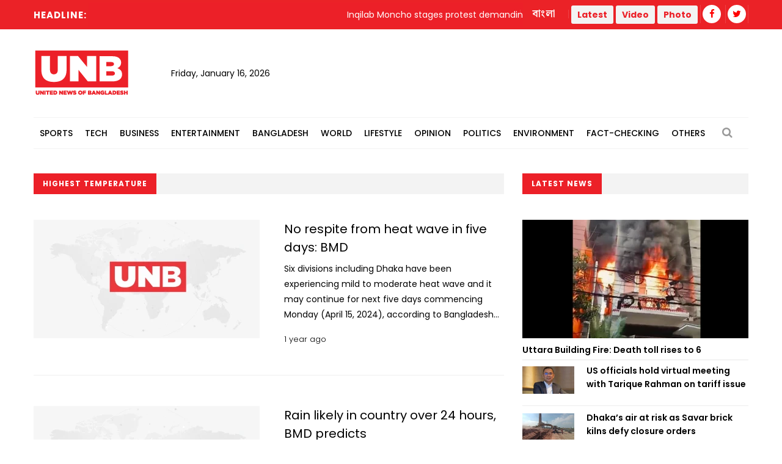

--- FILE ---
content_type: text/html; charset=UTF-8
request_url: https://unb.com.bd/news/tag/33718
body_size: 13741
content:
<!DOCTYPE html>
<html lang="en"> 
<head>
    <meta charset="utf-8">
    <meta name="language" content="English">
    <meta http-equiv="X-UA-Compatible" content="IE=edge">
    <meta name="viewport" content="width=device-width, initial-scale=1">
    <meta property="fb:app_id" content="1515376705199330">
    <meta property="fb:pages" content="1642706449346863" />
    <!-- CSRF Token -->
    <meta name="csrf-token" content="8BDL68HFLY5KrcDF44sdyzvNVID2HpUBBylSSHKQ">
    <!--Favicon-->
    <link rel="shortcut icon" href="https://unb.com.bd/v2/images/logo/favicon.png" type="image/png">
    <link rel="icon" href="https://unb.com.bd/v2/images/logo/favicon.png" type="image/png">
    <div itemscope itemtype="http://schema.org/WebSite">
        <meta itemprop="name" content="United News of Bangladesh"/>
        <meta itemprop="alternateName" content="UNB"/>
        <meta itemprop="url" content="https://unb.com.bd/"/>
    </div>
    <!--google-site-verification-->
    <meta name="google-site-verification" content="oKNBerQ1ohXdoO9PD0tMN8KQToaVIN2fhhkgNPwcw4g" />
    <!--robots.txt-->
    <meta name="publisher" content="UNB">
    <meta content="ALL" name="robots">
    <meta name="robots" content="index, follow">
    <meta name="googlebot" content="index, follow">
    <meta name="googlebot-news" content="index, follow">

    <!-- Google Tag Manager -->
    <script>(function(w,d,s,l,i){w[l]=w[l]||[];w[l].push({'gtm.start':
                new Date().getTime(),event:'gtm.js'});var f=d.getElementsByTagName(s)[0],
            j=d.createElement(s),dl=l!='dataLayer'?'&l='+l:'';j.async=true;j.src=
            'https://www.googletagmanager.com/gtm.js?id='+i+dl;f.parentNode.insertBefore(j,f);
        })(window,document,'script','dataLayer','GTM-5KVRVHP');</script>

    <!-- Global site tag (gtag.js) - Google Analytics -->
    <script async src="https://www.googletagmanager.com/gtag/js?id=UA-72431235-3"></script>
    <script>
        window.dataLayer = window.dataLayer || [];
        function gtag(){dataLayer.push(arguments);}
        gtag('js', new Date());
        gtag('config', 'UA-72431235-3');
    </script>

    <!-- Google Analytics pageview -->
    <script>
        (function(i,s,o,g,r,a,m){i['GoogleAnalyticsObject']=r;i[r]=i[r]||function(){
            (i[r].q=i[r].q||[]).push(arguments)},i[r].l=1*new Date();a=s.createElement(o),
            m=s.getElementsByTagName(o)[0];a.async=1;a.src=g;m.parentNode.insertBefore(a,m)
        })(window,document,'script','https://www.google-analytics.com/analytics.js','ga');
        ga('create', 'UA-72431235-3', 'auto');
        ga('require', 'GTM-M59JM6F');
        ga('send', 'pageview');
    </script>

    <!-- schema.org markup -->
    <script data-schema="Organization" type="application/ld+json">
        {
          "@context": "https://schema.org",
          "@type": "NewsMediaOrganization",
          "name": "United News Bangladesh",
          "alternateName": "UNB",
          "url": "https://unb.com.bd",
          "logo": "https://unb.com.bd/frontend/images/unb-logo.png",
          "contactPoint": {
            "@type": "ContactPoint",
            "telephone": "+880-2-41030442",
            "contactType": "customer service",
            "areaServed": "BD",
            "availableLanguage": "en"
          },
          "sameAs": [
            "https://www.facebook.com/unbnewsroom",
            "https://twitter.com/unbnewsroom",
            "https://www.instagram.com/unbnewsroom/",
            "https://www.youtube.com/channel/UCO2Ds5LXqzQSH6HMnJFWYBA",
            "https://www.linkedin.com/company/united-news-bangladesh-unbconnect-com-",
            "https://www.unb.com.bd"
          ],
        "potentialAction": {
            "@type": "SearchAction",
            "target": "https://unb.com.bd/search?search={search_term_string}https://unb.com.bd/search?search=pm",
            "query-input": "required name=search_term_string"
          }
        }
    </script>

<script async src="https://www.googletagmanager.com/gtag/js?id=G-LH3TNDL4L7"></script>
<script>
  window.dataLayer = window.dataLayer || [];
  function gtag(){dataLayer.push(arguments);}
  gtag('js', new Date());

  gtag('config', 'G-LH3TNDL4L7');
</script>

    <!-- head meta's  -->
    
    <!-- ====================== External  Stylesheets ========================== -->
    <link href="https://unb.com.bd/v2/css/bootstrap.css" rel="stylesheet" defer>
    <link href="https://unb.com.bd/v2/css/style.css" rel="stylesheet" defer>
    <link href="https://unb.com.bd/v2/css/responsive.css" rel="stylesheet">
    <link href="https://unb.com.bd/v2/css/modify.css" rel="stylesheet">

    <!--Color Themes-->
    <link id="theme-color-file" href="https://unb.com.bd/v2/css/color-themes/default-theme.css" rel="stylesheet" defer>

    <link rel="stylesheet" href="https://unb.com.bd/v2/custom/common.css">
    

    <script>
        document.addEventListener("DOMContentLoaded", () => {
            if ("PerformanceObserver" in window) {
                const observer = new PerformanceObserver((entryList) => {
                    const entries = entryList.getEntries();
                    for (const entry of entries) {
                        if (entry.element && entry.entryType === "largest-contentful-paint") {
                            const lcpImage = entry.element;
                            if (lcpImage.tagName === "IMG" && !document.querySelector(`link[href="${lcpImage.src}"]`)) {
                                const preloadLink = document.createElement("link");
                                preloadLink.rel = "preload";
                                preloadLink.as = "image";
                                preloadLink.href = lcpImage.src;
                                document.head.appendChild(preloadLink);
                            }
                        }
                    }
                });
                observer.observe({ type: "largest-contentful-paint", buffered: true });
            }
        });
    </script>
    <!--Google Adsense-->
    <script async src="https://pagead2.googlesyndication.com/pagead/js/adsbygoogle.js?client=ca-pub-9190890588884247"
            crossorigin="anonymous"></script>
    <script>
        (adsbygoogle = window.adsbygoogle || []).push({});
    </script>
</head>
<body>
    <div class="page-wrapper" id="action">
        <!-- Preloader -->
        

        
        <!-- Main Header -->
    
    <header class="main-header">
    	<!--Header Top-->
    	<div class="header-top">
            <div class="auto-container">
                <div class="clearfix">
                    <!--Top Left-->
                        <div class="top-left col-md-7 col-sm-12 col-xs-12">










                    <!--headline scroll new section)-->
                            <div class="ticker-wrap headline">
                                <div class="trend headline">Headline:</div>
                                <div class="ticker Headline" id="tickerNews">
                                                                        <div class="ticker__item headline">Inqilab Moncho stages protest demanding justice for Hadi</div>
                                                                        <div class="ticker__item headline">Royals bat first against Noakhali Express as BPL resumes</div>
                                                                        <div class="ticker__item headline">Man lynched over theft allegations in Jashore</div>
                                                                        <div class="ticker__item headline">Asian shares mixed as US futures rise after Wall Street stabilises</div>
                                                                    </div>
                            </div>
                        </div>
                    <!--Top Right-->
                    <div class="top-right pull-right col-md-5 col-sm-12 col-xs-12">
                        <ul class="top-nav">
                        	<li><a href="https://unb.com.bd/bangla">বাংলা</a></li>
                           
                        </ul>
                       
                        <ul class="social-nav social-header">
                            <button type="button" class="btn btn-success header">
                                <a href="https://unb.com.bd/latestnews" target=""><b class="repto-text">Latest</b></a>
                            </button>
                            <button type="button" class="btn btn-success header">
                                <a href="https://unb.com.bd/video" target="_blank"><b class="repto-text">Video</b></a>
                            </button>
                            <button type="button" class="btn btn-success header">
                                <a href="https://unb.com.bd/photo-gallery" target="_blank"><b class="repto-text">Photo</b></a>
                            </button>
                            <li><a href="https://www.facebook.com/unbnewsroom/" target="_blank"><span class="fa fa-facebook"></span></a>
                            </li>
                            <li><a href="https://twitter.com/unbnewsroom" target="_blank"><span class="fa fa-twitter"></span></a></li>
                            
                        </ul>
                    </div>
                </div>
            </div>
        </div>
    	<!--Header-Upper-->
        <div class="header-upper">
        	<div class="auto-container">
            	<div class="clearfix">

                  <div class="pull-left logo-outer flex align-items-center">
                    	<div class="logo"><a href="/"></a><h1 style="display: none;">United News of Bangladesh</h1></div>
                        <div class="header-date">
                            <span id="date"></span>
                            <script>
                                const date = new Date();
                                // need date in this format day, date month year
                                const options = { weekday: 'long', year: 'numeric', month: 'long', day: 'numeric' };
                                document.getElementById("date").innerHTML = date.toLocaleDateString("en-US", options);
                            </script>
                        </div>
                    </div>

                    <!--leaderboard Banner either google ads or static)-->

 <script src="https://code.jquery.com/jquery-3.6.4.min.js"></script>

<script>
    $(document).ready(function() {
        $('#incrementButton').on('click', function() {
            // Make an AJAX request
            $.ajax({
                url: '/incrementHitCount', // Assuming the route is '/incrementHitCount'
                method: 'GET',
                dataType: 'json',
                success: function(response) {
                    if (response.success) {
                        console.log(response.message);
                        // Handle success, if needed
                    } else {
                        console.error('Error incrementing hit count');
                        // Handle error, if needed
                    }
                },
                error: function(xhr, status, error) {
                    console.error('AJAX request failed');
                    // Handle AJAX error, if needed
                }
            });
        });
    });
</script>
   <div class="pull-right upper-right">
    <div class="">
              
        
                                                         <!-- <img src="https://cosmosgroup.sgp1.cdn.digitaloceanspaces.com/advertise/BuOocFSGx58klxsDse8ZX4b2Vw1R86ITVbgEYDdD.jpg" id="imagePreview"
                class="avatar img-thumbnail add-news" alt="unb news preview" style="height: 200px; width: 300px;"> -->
          
                                    
            </div>
</div>


                    <div class="pull-right mobile-upper-right clearfix hidden-lg hidden-sm hidden-md">
                        <button type="button" class="btn header" style="background-color: white; margin-inline-start: 2px; font-size:1.3rem">
                            <a href="https://unb.com.bd/latestnews" target="" class="text-dark" style="text-decoration: none;">
                                <b class="">Latest</b>
                            </a>
                        </button>
                        
                       	<a class="bn-version" href="https://unb.com.bd/bangla"><span class="bn-version" style="font-size:1.25rem"> বাংলা </span></a>
                    </div>





                	

                	

                </div>
            </div>
        </div>
        <!--End Header Upper-->

        <!--Header Lower-->
<div class="header-lower menu-section"> 
 

    <div class="auto-container">
        <div class="nav-outer clearfix">
            <!-- Main Menu -->
            <nav class="main-menu">
                <div class="navbar-header">
                    <!-- Toggle Button -->    	
                    <button type="button" class="navbar-toggle" data-toggle="collapse" data-target="#bs-example-navbar-collapse-1">
                    <span class="icon-bar"></span>
                    <span class="icon-bar"></span>
                    <span class="icon-bar"></span>
                    </button>
                </div>
                
                <div class="navbar-collapse collapse clearfix" id="bs-example-navbar-collapse-1">
                    <ul class="navigation clearfix">
                        
                                                                                <li class="dropdown dropdown-link">
                                <a  href="https://unb.com.bd/category/17/Sports">Sports</a>
                                <ul>
                                                                        <li class="dropdown-link"><a href="https://unb.com.bd/subcategory/50/Athletics">Athletics</a></li>
                                                                        <li class="dropdown-link"><a href="https://unb.com.bd/subcategory/20/Cricket">Cricket</a></li>
                                                                        <li class="dropdown-link"><a href="https://unb.com.bd/subcategory/21/Football">Football</a></li>
                                                                        <li class="dropdown-link"><a href="https://unb.com.bd/subcategory/22/Others">Others</a></li>
                                                                    </ul>
                            </li>
                                                                                                            <li class="dropdown dropdown-link">
                                <a  href="https://unb.com.bd/category/19/Tech">Tech</a>
                                <ul>
                                                                        <li class="dropdown-link"><a href="https://unb.com.bd/subcategory/31/Gadget">Gadget</a></li>
                                                                        <li class="dropdown-link"><a href="https://unb.com.bd/subcategory/43/Games">Games</a></li>
                                                                        <li class="dropdown-link"><a href="https://unb.com.bd/subcategory/30/Science-&amp;-Innovation">Science &amp; Innovation</a></li>
                                                                        <li class="dropdown-link"><a href="https://unb.com.bd/subcategory/33/Social-Media">Social Media</a></li>
                                                                        <li class="dropdown-link"><a href="https://unb.com.bd/subcategory/32/Tech-News">Tech News</a></li>
                                                                    </ul>
                            </li>
                                                                                                            <li class="dropdown dropdown-link">
                                <a  href="https://unb.com.bd/category/16/Business">Business</a>
                                <ul>
                                                                        <li class="dropdown-link"><a href="https://unb.com.bd/subcategory/47/Business-Analysis">Business Analysis</a></li>
                                                                        <li class="dropdown-link"><a href="https://unb.com.bd/subcategory/52/Jobs">Jobs</a></li>
                                                                        <li class="dropdown-link"><a href="https://unb.com.bd/subcategory/18/Local-Business">Local Business</a></li>
                                                                        <li class="dropdown-link"><a href="https://unb.com.bd/subcategory/63/Remittance">Remittance</a></li>
                                                                        <li class="dropdown-link"><a href="https://unb.com.bd/subcategory/16/RMG">RMG</a></li>
                                                                        <li class="dropdown-link"><a href="https://unb.com.bd/subcategory/15/Share-Market">Share Market</a></li>
                                                                        <li class="dropdown-link"><a href="https://unb.com.bd/subcategory/19/World-Business">World Business</a></li>
                                                                    </ul>
                            </li>
                                                                                                            <li class="dropdown dropdown-link">
                                <a  href="https://unb.com.bd/category/20/Entertainment">Entertainment</a>
                                <ul>
                                                                        <li class="dropdown-link"><a href="https://unb.com.bd/subcategory/34/Cinema">Cinema</a></li>
                                                                        <li class="dropdown-link"><a href="https://unb.com.bd/subcategory/36/Others">Others</a></li>
                                                                        <li class="dropdown-link"><a href="https://unb.com.bd/subcategory/41/Royal-Family">Royal Family</a></li>
                                                                        <li class="dropdown-link"><a href="https://unb.com.bd/subcategory/35/TV">TV</a></li>
                                                                    </ul>
                            </li>
                                                                                                            <li class="dropdown dropdown-link">
                                <a  href="https://unb.com.bd/category/14/Bangladesh">Bangladesh</a>
                                <ul>
                                                                        <li class="dropdown-link"><a href="https://unb.com.bd/subcategory/11/District">District</a></li>
                                                                        <li class="dropdown-link"><a href="https://unb.com.bd/subcategory/10/Education">Education</a></li>
                                                                        <li class="dropdown-link"><a href="https://unb.com.bd/subcategory/65/Festival">Festival</a></li>
                                                                        <li class="dropdown-link"><a href="https://unb.com.bd/subcategory/8/Foreign-Affairs">Foreign Affairs</a></li>
                                                                        <li class="dropdown-link"><a href="https://unb.com.bd/subcategory/62/Health">Health</a></li>
                                                                        <li class="dropdown-link"><a href="https://unb.com.bd/subcategory/9/Law-&amp;-Order">Law &amp; Order</a></li>
                                                                        <li class="dropdown-link"><a href="https://unb.com.bd/subcategory/51/Obituary">Obituary</a></li>
                                                                        <li class="dropdown-link"><a href="https://unb.com.bd/subcategory/40/Others">Others</a></li>
                                                                        <li class="dropdown-link"><a href="https://unb.com.bd/subcategory/57/Parliament">Parliament</a></li>
                                                                        <li class="dropdown-link"><a href="https://unb.com.bd/subcategory/55/PMO">PMO</a></li>
                                                                        <li class="dropdown-link"><a href="https://unb.com.bd/subcategory/56/President">President</a></li>
                                                                    </ul>
                            </li>
                                                                                                            <li class="dropdown dropdown-link">
                                <a  href="https://unb.com.bd/category/18/World">World</a>
                                <ul>
                                                                        <li class="dropdown-link"><a href="https://unb.com.bd/subcategory/24/Africa">Africa</a></li>
                                                                        <li class="dropdown-link"><a href="https://unb.com.bd/subcategory/23/Asia">Asia</a></li>
                                                                        <li class="dropdown-link"><a href="https://unb.com.bd/subcategory/25/Australia">Australia</a></li>
                                                                        <li class="dropdown-link"><a href="https://unb.com.bd/subcategory/26/Europe">Europe</a></li>
                                                                        <li class="dropdown-link"><a href="https://unb.com.bd/subcategory/64/health">health</a></li>
                                                                        <li class="dropdown-link"><a href="https://unb.com.bd/subcategory/27/Latin-America">Latin America</a></li>
                                                                        <li class="dropdown-link"><a href="https://unb.com.bd/subcategory/28/Middle-East">Middle East</a></li>
                                                                        <li class="dropdown-link"><a href="https://unb.com.bd/subcategory/44/Others">Others</a></li>
                                                                        <li class="dropdown-link"><a href="https://unb.com.bd/subcategory/42/USA">USA</a></li>
                                                                        <li class="dropdown-link"><a href="https://unb.com.bd/subcategory/29/USA-and-Canada">USA and Canada</a></li>
                                                                    </ul>
                            </li>
                                                                                                            <li class="dropdown dropdown-link">
                                <a  href="https://unb.com.bd/category/21/Lifestyle">Lifestyle</a>
                                <ul>
                                                                        <li class="dropdown-link"><a href="https://unb.com.bd/subcategory/37/Arts-&amp;-Culture">Arts &amp; Culture</a></li>
                                                                        <li class="dropdown-link"><a href="https://unb.com.bd/subcategory/39/Fashion">Fashion</a></li>
                                                                        <li class="dropdown-link"><a href="https://unb.com.bd/subcategory/46/Food">Food</a></li>
                                                                        <li class="dropdown-link"><a href="https://unb.com.bd/subcategory/38/Health-&amp;-Fitness">Health &amp; Fitness</a></li>
                                                                        <li class="dropdown-link"><a href="https://unb.com.bd/subcategory/45/Others">Others</a></li>
                                                                        <li class="dropdown-link"><a href="https://unb.com.bd/subcategory/68/Study-Abroad">Study Abroad</a></li>
                                                                        <li class="dropdown-link"><a href="https://unb.com.bd/subcategory/48/Travel">Travel</a></li>
                                                                    </ul>
                            </li>
                                                                                                            <li class="dropdown-link"><a href="https://unb.com.bd/category/22/Opinion">Opinion</a></li>
                                                                                                            <li class="dropdown dropdown-link">
                                <a  href="https://unb.com.bd/category/15/Politics">Politics</a>
                                <ul>
                                                                        <li class="dropdown-link"><a href="https://unb.com.bd/subcategory/58/Awami-League">Awami League</a></li>
                                                                        <li class="dropdown-link"><a href="https://unb.com.bd/subcategory/59/BNP">BNP</a></li>
                                                                        <li class="dropdown-link"><a href="https://unb.com.bd/subcategory/49/Election">Election</a></li>
                                                                        <li class="dropdown-link"><a href="https://unb.com.bd/subcategory/66/Jamaat-e-Islami">Jamaat-e-Islami</a></li>
                                                                        <li class="dropdown-link"><a href="https://unb.com.bd/subcategory/60/Jatiya-Party">Jatiya Party</a></li>
                                                                        <li class="dropdown-link"><a href="https://unb.com.bd/subcategory/67/NCP">NCP</a></li>
                                                                        <li class="dropdown-link"><a href="https://unb.com.bd/subcategory/61/Others">Others</a></li>
                                                                    </ul>
                            </li>
                                                                                                            <li class="dropdown-link"><a href="https://unb.com.bd/category/25/Environment">Environment</a></li>
                                                                                                            <li class="dropdown-link"><a href="https://unb.com.bd/category/36/Fact-Checking">Fact-Checking</a></li>
                                                                            <li class="dropdown dropdown-link">
                            <a href="#">Others</a>
                            <ul>
                                <li class="dropdown-link">
                                    <a href="https://unb.com.bd/category/23/special">Special</a>
                                </li>
                                <li class="dropdown-link">
                                    <a href="https://unb.com.bd/category/27/Science">Science</a>
                                </li>
                                
                                
                                <li class="dropdown-link">
                                    <a href="https://unb.com.bd/newstoday">Today's news list</a>
                                </li>
                                 <li class="dropdown-link">
                                    <a href="https://unb.com.bd/category/35/Press-Releases">Press Releases</a>
                                </li>
                           
                            </ul>
                        </li>
                    </ul>
                </div>
            </nav>
            <!-- Main Menu End-->
            <div class="outer-box">
                <!--Search Box-->
                <div class="search-box-outer">
                    <div class="dropdown">
                        <button class="search-box-btn dropdown-toggle" type="button" id="dropdownMenu1" data-toggle="dropdown" aria-haspopup="true" aria-expanded="false"><span class="fa fa-search"></span></button>
                        <ul class="dropdown-menu pull-right search-panel" aria-labelledby="dropdownMenu1">
                            <li class="panel-outer">
                                <div class="form-container">
                                    <form method="GET" action="https://unb.com.bd/search">
                                        <div class="form-group">
                                            <input type="search" name="q" value="" placeholder="Search Here..." required>
                                            <button type="submit" class="search-btn"><span class="fa fa-search"></span></button>
                                        </div>
                                    </form>
                                </div>
                            </li>
                        </ul>
                    </div>
                </div>
                
            </div>
            
            <!-- Hidden Nav Toggler -->
                <div class="nav-toggler">
                    <button class="hidden-bar-opener"><span class="icon qb-menu1"></span></button>
                </div>
            
        </div>
    </div>
</div>
<!--End Header Lower-->
    	
        <!--Sticky Header-->

               	        <div class="sticky-header">
            <div class="auto-container clearfix">
                <!--Logo-->
                <div class="logo pull-left">
                    <a href="https://unb.com.bd" class="img-responsive" title=""></a>
                </div>
                
                <!--Right Col-->
                <div class="right-col pull-right">
                    <!-- Main Menu -->
                    <nav class="main-menu">
                        <div class="navbar-header">
                            <!-- Toggle Button -->    	
                            <button type="button" class="navbar-toggle" data-toggle="collapse" data-target=".navbar-collapse">
                            <span class="icon-bar"></span>
                            <span class="icon-bar"></span>
                            <span class="icon-bar"></span>
                            </button>
                        </div>
                        
                        <div class="navbar-collapse collapse clearfix">
                            <ul class="navigation clearfix sticky">
                                <li><a href="https://unb.com.bd/bangla">বাংলা সংস্করণ</a></li>
                                <li><a href="https://unb.com.bd/latestnews">Latest</a></li>
                                <li><a href="https://unb.com.bd/video">Video</a></li>
                                <li><a href="https://unb.com.bd/photo-gallery">Photo</a></li>
                                <li class="social-header"><a href="https://www.facebook.com/unbnewsroom" target="_blank"><span class="fa fa-facebook"></span></a></li>
                                <li class="social-header"><a href="https://twitter.com/unbnewsroom" target="_blank"><span class="fa fa-twitter"></span></a></li>
                            </ul>
                        </div>
                    </nav><!-- Main Menu End-->
                </div>
                
            </div>
        </div>
        <!--End Sticky Header-->
        
    </header>
    <!--End Header Style Two -->
    
    <!-- Hidden Navigation Bar -->
    <section class="hidden-bar left-align">
        
        <div class="hidden-bar-closer">
            <button><span class="qb-close-button"></span></button>
        </div>
        
        <!-- Hidden Bar Wrapper -->
        <div class="hidden-bar-wrapper">
             <!--Options Box-->
             <div class="options-box">
            	<!--Sidebar Search-->
                <div class="sidebar-search">
                    <form method="get" action="https://unb.com.bd/search">
                        <div class="form-group">
                            <input type="search" name="q" value="" placeholder="Search Here..." required="">
                            <button type="submit" class="theme-btn"><span class="fa fa-search"></span></button>
                        </div>
                    </form>
                </div>
                
                <!-- .Side-menu -->
                <div class="side-menu">
    <!--navigation-->
    <ul class="navigation clearfix">
                                <li class="dropdown">
                <a class="dropdown-link" href="https://unb.com.bd/category/17/Sports">Sports</a>
                <ul>
                                        <li><a href="https://unb.com.bd/subcategory/50/Athletics">Athletics</a></li>
                                        <li><a href="https://unb.com.bd/subcategory/20/Cricket">Cricket</a></li>
                                        <li><a href="https://unb.com.bd/subcategory/21/Football">Football</a></li>
                                        <li><a href="https://unb.com.bd/subcategory/22/Others">Others</a></li>
                                    </ul>
            </li>

                                            <li class="dropdown">
                <a class="dropdown-link" href="https://unb.com.bd/category/19/Tech">Tech</a>
                <ul>
                                        <li><a href="https://unb.com.bd/subcategory/31/Gadget">Gadget</a></li>
                                        <li><a href="https://unb.com.bd/subcategory/43/Games">Games</a></li>
                                        <li><a href="https://unb.com.bd/subcategory/30/Science-&amp;-Innovation">Science &amp; Innovation</a></li>
                                        <li><a href="https://unb.com.bd/subcategory/33/Social-Media">Social Media</a></li>
                                        <li><a href="https://unb.com.bd/subcategory/32/Tech-News">Tech News</a></li>
                                    </ul>
            </li>

                                            <li class="dropdown">
                <a class="dropdown-link" href="https://unb.com.bd/category/16/Business">Business</a>
                <ul>
                                        <li><a href="https://unb.com.bd/subcategory/47/Business-Analysis">Business Analysis</a></li>
                                        <li><a href="https://unb.com.bd/subcategory/52/Jobs">Jobs</a></li>
                                        <li><a href="https://unb.com.bd/subcategory/18/Local-Business">Local Business</a></li>
                                        <li><a href="https://unb.com.bd/subcategory/63/Remittance">Remittance</a></li>
                                        <li><a href="https://unb.com.bd/subcategory/16/RMG">RMG</a></li>
                                        <li><a href="https://unb.com.bd/subcategory/15/Share-Market">Share Market</a></li>
                                        <li><a href="https://unb.com.bd/subcategory/19/World-Business">World Business</a></li>
                                    </ul>
            </li>

                                            <li class="dropdown">
                <a class="dropdown-link" href="https://unb.com.bd/category/20/Entertainment">Entertainment</a>
                <ul>
                                        <li><a href="https://unb.com.bd/subcategory/34/Cinema">Cinema</a></li>
                                        <li><a href="https://unb.com.bd/subcategory/36/Others">Others</a></li>
                                        <li><a href="https://unb.com.bd/subcategory/41/Royal-Family">Royal Family</a></li>
                                        <li><a href="https://unb.com.bd/subcategory/35/TV">TV</a></li>
                                    </ul>
            </li>

                                            <li class="dropdown">
                <a class="dropdown-link" href="https://unb.com.bd/category/14/Bangladesh">Bangladesh</a>
                <ul>
                                        <li><a href="https://unb.com.bd/subcategory/11/District">District</a></li>
                                        <li><a href="https://unb.com.bd/subcategory/10/Education">Education</a></li>
                                        <li><a href="https://unb.com.bd/subcategory/65/Festival">Festival</a></li>
                                        <li><a href="https://unb.com.bd/subcategory/8/Foreign-Affairs">Foreign Affairs</a></li>
                                        <li><a href="https://unb.com.bd/subcategory/62/Health">Health</a></li>
                                        <li><a href="https://unb.com.bd/subcategory/9/Law-&amp;-Order">Law &amp; Order</a></li>
                                        <li><a href="https://unb.com.bd/subcategory/51/Obituary">Obituary</a></li>
                                        <li><a href="https://unb.com.bd/subcategory/40/Others">Others</a></li>
                                        <li><a href="https://unb.com.bd/subcategory/57/Parliament">Parliament</a></li>
                                        <li><a href="https://unb.com.bd/subcategory/55/PMO">PMO</a></li>
                                        <li><a href="https://unb.com.bd/subcategory/56/President">President</a></li>
                                    </ul>
            </li>

                                            <li class="dropdown">
                <a class="dropdown-link" href="https://unb.com.bd/category/18/World">World</a>
                <ul>
                                        <li><a href="https://unb.com.bd/subcategory/24/Africa">Africa</a></li>
                                        <li><a href="https://unb.com.bd/subcategory/23/Asia">Asia</a></li>
                                        <li><a href="https://unb.com.bd/subcategory/25/Australia">Australia</a></li>
                                        <li><a href="https://unb.com.bd/subcategory/26/Europe">Europe</a></li>
                                        <li><a href="https://unb.com.bd/subcategory/64/health">health</a></li>
                                        <li><a href="https://unb.com.bd/subcategory/27/Latin-America">Latin America</a></li>
                                        <li><a href="https://unb.com.bd/subcategory/28/Middle-East">Middle East</a></li>
                                        <li><a href="https://unb.com.bd/subcategory/44/Others">Others</a></li>
                                        <li><a href="https://unb.com.bd/subcategory/42/USA">USA</a></li>
                                        <li><a href="https://unb.com.bd/subcategory/29/USA-and-Canada">USA and Canada</a></li>
                                    </ul>
            </li>

                                            <li class="dropdown">
                <a class="dropdown-link" href="https://unb.com.bd/category/21/Lifestyle">Lifestyle</a>
                <ul>
                                        <li><a href="https://unb.com.bd/subcategory/37/Arts-&amp;-Culture">Arts &amp; Culture</a></li>
                                        <li><a href="https://unb.com.bd/subcategory/39/Fashion">Fashion</a></li>
                                        <li><a href="https://unb.com.bd/subcategory/46/Food">Food</a></li>
                                        <li><a href="https://unb.com.bd/subcategory/38/Health-&amp;-Fitness">Health &amp; Fitness</a></li>
                                        <li><a href="https://unb.com.bd/subcategory/45/Others">Others</a></li>
                                        <li><a href="https://unb.com.bd/subcategory/68/Study-Abroad">Study Abroad</a></li>
                                        <li><a href="https://unb.com.bd/subcategory/48/Travel">Travel</a></li>
                                    </ul>
            </li>

                                            <li><a href="https://unb.com.bd/category/22/Opinion">Opinion</a></li>
                                            <li class="dropdown">
                <a class="dropdown-link" href="https://unb.com.bd/category/15/Politics">Politics</a>
                <ul>
                                        <li><a href="https://unb.com.bd/subcategory/58/Awami-League">Awami League</a></li>
                                        <li><a href="https://unb.com.bd/subcategory/59/BNP">BNP</a></li>
                                        <li><a href="https://unb.com.bd/subcategory/49/Election">Election</a></li>
                                        <li><a href="https://unb.com.bd/subcategory/66/Jamaat-e-Islami">Jamaat-e-Islami</a></li>
                                        <li><a href="https://unb.com.bd/subcategory/60/Jatiya-Party">Jatiya Party</a></li>
                                        <li><a href="https://unb.com.bd/subcategory/67/NCP">NCP</a></li>
                                        <li><a href="https://unb.com.bd/subcategory/61/Others">Others</a></li>
                                    </ul>
            </li>

                                            <li><a href="https://unb.com.bd/category/25/Environment">Environment</a></li>
                                            <li><a href="https://unb.com.bd/category/36/Fact-Checking">Fact-Checking</a></li>
                            <li class="dropdown">
            <a class="dropdown-link" href="#">Others</a>
            <ul>
                <li>
                    <a href="https://unb.com.bd/category/23/special">Special</a>
                </li>
                <li>
                    <a href="https://unb.com.bd/category/22/Opinion">Opinion</a>
                </li>
                
                <li>
                    <a href="https://unb.com.bd/newstoday">Today's news list</a>
                </li>
                <li>
                     <a href="https://unb.com.bd/category/35/Press-Releases">Press Releases</a>
                </li>
            </ul>
        </li>
    </ul>
</div>
                <!-- /.Side-menu -->
            
                <!--Social Links-->
                <ul class="social-links clearfix">
                    <li><a href="https://www.facebook.com/unbnewsroom"><span class="fa fa-facebook-f"></span></a></li>
                    <li><a href="https://twitter.com/unbnewsroom"><span class="fa fa-twitter"></span></a></li>                  
                </ul>
                
            </div>
            
        </div><!-- / Hidden Bar Wrapper -->
        
    </section>
        <!-- End / Hidden Bar -->


        <main>
             

<div class="sidebar-page-container">
    <div class="auto-container">
        <div class="row clearfix"> 
            
            <!--Content Side-->
              <!--Content Side-->
              <!-- for desktop -->
              <div class="content-side col-lg-8 col-md-8 col-sm-12 col-xs-12">
                <!--Sec Title-->
                <div class="sec-title">
                    <h2>highest temperature</h2>
                </div>
                
                <div class="content-blocks" id="loadMoreNews">
                    <div class="hidden-xs">
        <div class="news-block-four">
        <div class="inner-box">
            <div class="row clearfix">
                <div class="image-column col-md-6 col-sm-6 col-xs-12">
                    <div class="image">
                        <a href="https://unb.com.bd/category/Bangladesh/no-respite-from-heat-wave-in-five-days-bmd/133908">
                            <img loading="lazy" class="wow fadeIn" data-wow-delay="0ms" data-wow-duration="2500ms" src="https://unb.com.bd/compressed?url=https://cosmosgroup.sgp1.digitaloceanspaces.com/news/2712880.webp&amp;width=370&amp;height=194" alt="No respite from heat wave in five days: BMD" />
                            
                        </a>
                    </div>
                </div>
                <div class="content-box col-md-6 col-sm-6 col-xs-12">
                    <div class="content-inner">
                        <h3><a href="https://unb.com.bd/category/Bangladesh/no-respite-from-heat-wave-in-five-days-bmd/133908">No respite from heat wave in five days: BMD</a></h3>
                                                <div class="text truncate-4">Six divisions including Dhaka have been experiencing mild to moderate heat wave and it may continue for next five days commencing Monday (April 15, 2024), according to Bangladesh Meteorological Department.
Country&rsquo;s highest temperature was recorded in Rangamati at 40 degree Celsius on Sunday.
&ldquo;Mild to moderate heat wave is sweeping Rajshahi, Dhaka, Khulna, Barishal, Chattogram,&nbsp; Sylhet divisions and&nbsp; Rangpur &amp; Nilphamari districts&nbsp; and it may continue,&rdquo; said a Met office bulletin.
Dhaka&rsquo;s air 2nd worst in the world this morning
Day temperature may remain nearly unchanged and night temperature may rise slightly over the country in 24 hours commencing 9am on Monday.
Trough of westerly low lies over West Bengal and adjoining area. Seasonal low lies over South Bay.
The Met office also forecast rain or thunder showers accompanied by temporary gusty or squally wind at one or two places in Rangpur, Mymensingh and Sylhet divisions with hails at isolated places in 24 hours from 9am on Tuesday.
Dhaka&rsquo;s air quality 5th worst in the world this morning
Besides, Rangpur, Dhaka, Mymensingh, Chattogram&nbsp; and Sylhet divisions may experience rains or thunder showers in 24 hours from 9am on Wednesday, it said.</div>
                     <p class="human_readable_format" style="margin-top: 1.6rem; font-weight: 300; font-size: 1.3rem;">
        1 year ago
</p>

                    </div>
                </div>
            </div>
        </div>
    </div>
        <div class="news-block-four">
        <div class="inner-box">
            <div class="row clearfix">
                <div class="image-column col-md-6 col-sm-6 col-xs-12">
                    <div class="image">
                        <a href="https://unb.com.bd/category/Bangladesh/rain-likely-in-country-over-24-hours-bmd-predicts/117567">
                            <img loading="lazy" class="wow fadeIn" data-wow-delay="0ms" data-wow-duration="2500ms" src="https://unb.com.bd/compressed?url=https://cosmosgroup.sgp1.digitaloceanspaces.com/news/2556470.webp&amp;width=370&amp;height=194" alt="Rain likely in country over 24 hours, BMD predicts" />
                            
                        </a>
                    </div>
                </div>
                <div class="content-box col-md-6 col-sm-6 col-xs-12">
                    <div class="content-inner">
                        <h3><a href="https://unb.com.bd/category/Bangladesh/rain-likely-in-country-over-24-hours-bmd-predicts/117567">Rain likely in country over 24 hours, BMD predicts</a></h3>
                                                <div class="text truncate-4">Bangladesh Meteorological Department (BMD) has predicted rain or thundershowers in different parts of the country, including Dhaka, over 24 hours, starting from 9 am today (June 20, 2023).
"Light to moderate rain or thundershowers accompanied by temporary gusty wind are likely to occur at most places in Rangpur, Mymensingh, Chattogram and Sylhet divisions; at many places in Rajshahi, Dhaka, Khulna and Barishal divisions; and moderately heavy to very heavy falls at places in Rangpur, Mymensingh, Chattogram and Sylhet divisions," the Met Office said.
The highest 125 mm rainfall was recorded in Sylhet district in the country in 24 hours till 6 am on Tuesday.
Read: Incessant rains trigger fear of flood in Sylhet
Rain may continue across the country over the next 72 hours, BMD also said.
Meanwhile, a trough of westerly low lies over India's West Bengal to north Bay across the southern part of Bangladesh. Monsoon is fairly active over Bangladesh and moderate over north Bay, the BMD weather bulletin reads.
Day and night temperatures may remain nearly unchanged across the country, it added. The country’s highest temperature was recorded at 35.3 degree Celsius on Monday in Rajshahi.
Read: Severe heat wave sweeps parts of country; rains likely in Dhaka, other divisions</div>
                     <p class="human_readable_format" style="margin-top: 1.6rem; font-weight: 300; font-size: 1.3rem;">
        2 years ago
</p>

                    </div>
                </div>
            </div>
        </div>
    </div>
        <div class="news-block-four">
        <div class="inner-box">
            <div class="row clearfix">
                <div class="image-column col-md-6 col-sm-6 col-xs-12">
                    <div class="image">
                        <a href="https://unb.com.bd/category/Bangladesh/severe-heatwave-across-4-northern-districts-likely-to-continue/116571">
                            <img loading="lazy" class="wow fadeIn" data-wow-delay="0ms" data-wow-duration="2500ms" src="https://unb.com.bd/compressed?url=https://cosmosgroup.sgp1.digitaloceanspaces.com/news/9384212.webp&amp;width=370&amp;height=194" alt="Severe heatwave across 4 northern districts likely to continue" />
                            
                        </a>
                    </div>
                </div>
                <div class="content-box col-md-6 col-sm-6 col-xs-12">
                    <div class="content-inner">
                        <h3><a href="https://unb.com.bd/category/Bangladesh/severe-heatwave-across-4-northern-districts-likely-to-continue/116571">Severe heatwave across 4 northern districts likely to continue</a></h3>
                                                <div class="text truncate-4">A severe heatwave is sweeping over the districts of Rajshahi, Naogaon, Nilphamari and Dinajpur and it is likely to continue.
Meanwhile, a mild to moderate heatwave is sweeping over Dhaka, Mymensingh, Khulna and Barishal divisions, the rest of Rangpur and Rajshahi divisions, and the districts of Moulvibazar, Chandpur and Noakhali, according to the Bangladesh Meteorological Department's morning bulletin.
Rain or thundershowers accompanied by temporary gusty wind are likely to occur at one or two places over Khulna, Barishal, Chattogram and Sylhet divisions, and weather may remain mainly dry with a temporary partly cloudy sky elsewhere over the country, it added.
Read: Frequent power cuts amid heat wave multiplies people’s woes
Day and night temperatures may remain nearly unchanged over the country, as per the bulletin.
The prevailing heatwave in the country is likely to continue for the next 72 hours.
The weather office recorded the highest rainfall of 60mm in Netrakona under Mymensingh division in 24 hours till 6 am on Sunday.
The highest temperature was recorded at 41 degree Celsius in Rajshahi, while the lowest temperature was recorded at 23.5 degrees in Mymensingh.
Read: Heat wave in Asia made 30 times more likely because of climate change, scientists say</div>
                     <p class="human_readable_format" style="margin-top: 1.6rem; font-weight: 300; font-size: 1.3rem;">
        2 years ago
</p>

                    </div>
                </div>
            </div>
        </div>
    </div>
        <div class="news-block-four">
        <div class="inner-box">
            <div class="row clearfix">
                <div class="image-column col-md-6 col-sm-6 col-xs-12">
                    <div class="image">
                        <a href="https://unb.com.bd/category/Bangladesh/severe-heat-wave-scorches-rajshahi-4-other-districts/116518">
                            <img loading="lazy" class="wow fadeIn" data-wow-delay="0ms" data-wow-duration="2500ms" src="https://unb.com.bd/compressed?url=https://cosmosgroup.sgp1.digitaloceanspaces.com/news/4974765.webp&amp;width=370&amp;height=194" alt="Severe heat wave scorches Rajshahi, 4 other districts" />
                            
                        </a>
                    </div>
                </div>
                <div class="content-box col-md-6 col-sm-6 col-xs-12">
                    <div class="content-inner">
                        <h3><a href="https://unb.com.bd/category/Bangladesh/severe-heat-wave-scorches-rajshahi-4-other-districts/116518">Severe heat wave scorches Rajshahi, 4 other districts</a></h3>
                                                <div class="text truncate-4">Severe heat wave is sweeping over Rajshahi, Dinajpur, Nilphamari, Jashore and Chuadanga districts, said Bangladesh Meteorological Department (BMD) on Saturday (June 3, 2023).“A mild to moderate heat wave is sweeping over Dhaka and Barishal divisions and parts of Rangpur, Rajshahi and Khulna divisions and Mymensingh, Moulvibazar, Chandpur, Noakhali and Feni districts and it may continue,” said a regular bulletin of Met office.Besides, rain or thundershowers accompanied by temporary gusty wind is likely at one or two places over Khulna, Barishal, Chattogram and Sylhet divisions and weather may remain mainly dry with temporary partly cloudy sky elsewhere over the country, it said.
Also read: Severe heatwave sweeping over Bangladesh
The highest temperature was recorded at 40.5 degree Celsius in Rajshahi on Friday (June 2, 2023). Day and night temperatures may remain nearly unchanged over the country.A trough of westerly low lies over West Bengal and adjoining area.Read more: Dhaka’s air quality unhealthy for sensitive groups Saturday morning</div>
                     <p class="human_readable_format" style="margin-top: 1.6rem; font-weight: 300; font-size: 1.3rem;">
        2 years ago
</p>

                    </div>
                </div>
            </div>
        </div>
    </div>
        <div class="news-block-four">
        <div class="inner-box">
            <div class="row clearfix">
                <div class="image-column col-md-6 col-sm-6 col-xs-12">
                    <div class="image">
                        <a href="https://unb.com.bd/category/Bangladesh/no-respite-from-heat-wave-for-45-days/116397">
                            <img loading="lazy" class="wow fadeIn" data-wow-delay="0ms" data-wow-duration="2500ms" src="https://unb.com.bd/compressed?url=https://cosmosgroup.sgp1.digitaloceanspaces.com/news/5180996.webp&amp;width=370&amp;height=194" alt="No respite from heat wave for 4/5 days" />
                            
                        </a>
                    </div>
                </div>
                <div class="content-box col-md-6 col-sm-6 col-xs-12">
                    <div class="content-inner">
                        <h3><a href="https://unb.com.bd/category/Bangladesh/no-respite-from-heat-wave-for-45-days/116397">No respite from heat wave for 4/5 days</a></h3>
                                                <div class="text truncate-4">The mild to moderate heat wave sweeping parts of the country is likely to continue for next four to five days, said Bangladesh Meteorological Department (BMD) on Thursday (June 01, 2023).
“Mild to moderate heat wave is sweeping over Rajshahi, Rangpur, Mymensingh, Dhaka, Khulna, Barishal and Sylhet divisions and Chattogram, Rangamati, Cumilla, Chandpur, Noakhali & Feni districts and it may continue,” said a bulletin of BMD.
Weather may remain mainly dry with the temporary partly cloudy sky over the country, having chances of light rain or thundershowers at one or two places over Dhaka, Barishal, Sylhet and Chattogram divisions, it said. 
Read more: Dhaka ranks world’s 4th most polluted city this morning
Day temperature may rise slightly in Rangpur, Rajshahi and Khulna divisions and it may remain nearly unchanged elsewhere the country.
Night temperature may remain nearly unchanged over the country in 24 hours  starting from 9 am on Thursday. 
The lowest temperature in the country was recorded at 24 degrees Celsius in Rangamati and Bandarban on Thursday and the highest temperature was recorded at 40 degrees Celsius in Syedpur on Wednesday.
Read more: Unusually early heat wave in Pacific Northwest could break records</div>
                     <p class="human_readable_format" style="margin-top: 1.6rem; font-weight: 300; font-size: 1.3rem;">
        2 years ago
</p>

                    </div>
                </div>
            </div>
        </div>
    </div>
        <div class="news-block-four">
        <div class="inner-box">
            <div class="row clearfix">
                <div class="image-column col-md-6 col-sm-6 col-xs-12">
                    <div class="image">
                        <a href="https://unb.com.bd/category/Environment/mild-heat-wave-may-sweep-dhaka-3-other-divisions-bmd/116197">
                            <img loading="lazy" class="wow fadeIn" data-wow-delay="0ms" data-wow-duration="2500ms" src="https://unb.com.bd/compressed?url=https://cosmosgroup.sgp1.digitaloceanspaces.com/news/6721589.webp&amp;width=370&amp;height=194" alt="Mild heat wave may sweep Dhaka, 3 other divisions: BMD" />
                            
                        </a>
                    </div>
                </div>
                <div class="content-box col-md-6 col-sm-6 col-xs-12">
                    <div class="content-inner">
                        <h3><a href="https://unb.com.bd/category/Environment/mild-heat-wave-may-sweep-dhaka-3-other-divisions-bmd/116197">Mild heat wave may sweep Dhaka, 3 other divisions: BMD</a></h3>
                                                <div class="text truncate-4">Mild heat wave may sweep parts of &nbsp;Dhaka, Rajshahi, Khulna and &nbsp;Barishal&nbsp; divisions in 24 hours from 9am on Monday (May 29, 2023), said Bangladesh Metrological Department .
Besides, weather may remain mainly dry over the country, having chances of rain or thunder showers at one or two places in Khulna division.
Read more: Dhaka air once again world&rsquo;s most polluted this morning
Day temperature may rise by (1-2)&deg;C and night temperature may rise slightly over the country, said&nbsp; a bulletin of BMD.
The country&rsquo;s highest temperature 36.6 degree Celsius&nbsp; was recorded in Barishal&rsquo;s Khpupara on Sunday while the lowest temperature was recorded on Monday at 22.0 degrees Celsius in Tetulia.
Read more: Heat wave in Asia made 30 times more likely because of climate change, scientists say</div>
                     <p class="human_readable_format" style="margin-top: 1.6rem; font-weight: 300; font-size: 1.3rem;">
        2 years ago
</p>

                    </div>
                </div>
            </div>
        </div>
    </div>
        <div class="news-block-four">
        <div class="inner-box">
            <div class="row clearfix">
                <div class="image-column col-md-6 col-sm-6 col-xs-12">
                    <div class="image">
                        <a href="https://unb.com.bd/category/Bangladesh/rain-thundershowers-likely-in-dhaka-5-other-divisions/115898">
                            <img loading="lazy" class="wow fadeIn" data-wow-delay="0ms" data-wow-duration="2500ms" src="https://unb.com.bd/compressed?url=https://cosmosgroup.sgp1.digitaloceanspaces.com/news/3573379.webp&amp;width=370&amp;height=194" alt="Rain, thundershowers likely in Dhaka, 5 other divisions" />
                            
                        </a>
                    </div>
                </div>
                <div class="content-box col-md-6 col-sm-6 col-xs-12">
                    <div class="content-inner">
                        <h3><a href="https://unb.com.bd/category/Bangladesh/rain-thundershowers-likely-in-dhaka-5-other-divisions/115898">Rain, thundershowers likely in Dhaka, 5 other divisions</a></h3>
                                                <div class="text truncate-4">Dhaka and five other divisions may experience rain or thundershowers in 24 hours from 9 am on Wednesday (May 24, 2023).
Rain or thundershowers accompanied by temporary gusty/squally wind is likely to occur at many places over Dhaka, Mymensingh, Khulna, Barishal, Chattogram &amp; Sylhet divisions and at a few places over Rangpur and Rajshahi divisions with hails at isolated places over the country, said a bulletin of Bangladesh Meteorological Department (BMD).
Also Read:&nbsp;Despite rain, Dhaka's air quality 'unhealthy for sensitive groups&rsquo; this morning
A mild heat wave is sweeping over Khulna division and the districts of Rajshahi, Pabna, and Madaripur and it may abate from some places, it read. Day and Night temperatures may remain nearly unchanged over the country.
Wind direction and speed at Dhaka were recorded as 10-15 kph East/southeasterly, with temporary gusting to 30-40 kph.
The country&rsquo;s highest temperature was recorded at 36.6 degrees Celsius on Tuesday in Khulna and the lowest temperature was recorded in Tetulia at 20.2 degrees Celsius.
Read more: Govt issues precautionary measures to avoid lightning strikes </div>
                     <p class="human_readable_format" style="margin-top: 1.6rem; font-weight: 300; font-size: 1.3rem;">
        2 years ago
</p>

                    </div>
                </div>
            </div>
        </div>
    </div>
        <div class="news-block-four">
        <div class="inner-box">
            <div class="row clearfix">
                <div class="image-column col-md-6 col-sm-6 col-xs-12">
                    <div class="image">
                        <a href="https://unb.com.bd/category/Bangladesh/rain-thundershowers-likely-in-dhaka-5-other-divisions/115832">
                            <img loading="lazy" class="wow fadeIn" data-wow-delay="0ms" data-wow-duration="2500ms" src="https://unb.com.bd/compressed?url=https://cosmosgroup.sgp1.digitaloceanspaces.com/news/1339910.webp&amp;width=370&amp;height=194" alt="Rain, thundershowers likely in Dhaka, 5 other divisions " />
                            
                        </a>
                    </div>
                </div>
                <div class="content-box col-md-6 col-sm-6 col-xs-12">
                    <div class="content-inner">
                        <h3><a href="https://unb.com.bd/category/Bangladesh/rain-thundershowers-likely-in-dhaka-5-other-divisions/115832">Rain, thundershowers likely in Dhaka, 5 other divisions </a></h3>
                                                <div class="text truncate-4">Dhaka and some other divisions may experience rain or thundershowers in 24 hours from 9am on Tuesday (May 23, 2023).
Rain or thundershowers accompanied by temporary gusty/squally wind is likely to occur at many places over Rajshahi, Rangpur, Dhaka, Mymensingh, Chattogram &amp; Sylhet divisions and at a few places over Khulna &amp; Barishal divisions with hails at isolated places over the country, said a bulletin of Bangladesh Meteorological Department (BMD).
Read more: Rain brings much needed relief, disrupts rush hour commute in Dhaka
A mild heat wave is sweeping over Khulna division and the districts of Madaripur &amp; Pabna and it may abate from some places, it read.
Day and Night temperature may fall slightly over the country.
The country&rsquo;s highest temperature was recorded at 36.8 degrees Celsius on Monday in Jashore and the lowest temperature was recorded in Nikli and Rajarhat at 24.0 degrees Celsius.
Read more: Rain likely in parts of the country in 24 hours</div>
                     <p class="human_readable_format" style="margin-top: 1.6rem; font-weight: 300; font-size: 1.3rem;">
        2 years ago
</p>

                    </div>
                </div>
            </div>
        </div>
    </div>
        <div class="news-block-four">
        <div class="inner-box">
            <div class="row clearfix">
                <div class="image-column col-md-6 col-sm-6 col-xs-12">
                    <div class="image">
                        <a href="https://unb.com.bd/category/Bangladesh/rains-likely-in-dhaka-other-divisions/115671">
                            <img loading="lazy" class="wow fadeIn" data-wow-delay="0ms" data-wow-duration="2500ms" src="https://unb.com.bd/compressed?url=https://cosmosgroup.sgp1.digitaloceanspaces.com/news/5634745.webp&amp;width=370&amp;height=194" alt="Rains likely in Dhaka, other divisions" />
                            
                        </a>
                    </div>
                </div>
                <div class="content-box col-md-6 col-sm-6 col-xs-12">
                    <div class="content-inner">
                        <h3><a href="https://unb.com.bd/category/Bangladesh/rains-likely-in-dhaka-other-divisions/115671">Rains likely in Dhaka, other divisions</a></h3>
                                                <div class="text truncate-4">Different parts of the country including Dhaka will experience rains or thunder showers in parts of the country in 24 hours from 9am on Saturday (May 20, 2023).
&ldquo;Rain or thunder showers accompanied by temporary gusty or squally wind is likely at many places over Dhaka, Khulna, Barishal, Chattogram and Sylhet divisions and at a few places over Rangpur, Rajshahi and Mymensingh divisions with hails at isolated places over the country,&rdquo; said a regular bulletin of Met office.
A mild heat wave is sweeping over the districts of Khulna, Satkhira, Chuadanga and Jashore and it may continue.
Also read: Rains or thundershowers likely in parts of country; Severe heat wave continues in 6 districts
Day temperature may rise slightly and night temperature may remain nearly unchanged over the
country.
Besides, a trough of westerly low over West Bengal and adjoining area.
The country&rsquo;s highest temperature was recorded at 36.9 degrees Celsius in Mongla of Khulna district on Friday (May 19, 2023) while the lowest temperature was recorded at 19.8 degrees Celsius in Mymensingh district on Saturday.
Read more: Rains disrupts work day in Dhaka, Met Office predicts more showers.</div>
                     <p class="human_readable_format" style="margin-top: 1.6rem; font-weight: 300; font-size: 1.3rem;">
        2 years ago
</p>

                    </div>
                </div>
            </div>
        </div>
    </div>
        <div class="news-block-four">
        <div class="inner-box">
            <div class="row clearfix">
                <div class="image-column col-md-6 col-sm-6 col-xs-12">
                    <div class="image">
                        <a href="https://unb.com.bd/category/Bangladesh/ishwardi-records-seasons-highest-temperature-at-43-degrees-celsius/113875">
                            <img loading="lazy" class="wow fadeIn" data-wow-delay="0ms" data-wow-duration="2500ms" src="https://unb.com.bd/compressed?url=https://cosmosgroup.sgp1.digitaloceanspaces.com/news/7638046.webp&amp;width=370&amp;height=194" alt="Ishwardi records season’s highest temperature at 43 degrees Celsius" />
                            
                        </a>
                    </div>
                </div>
                <div class="content-box col-md-6 col-sm-6 col-xs-12">
                    <div class="content-inner">
                        <h3><a href="https://unb.com.bd/category/Bangladesh/ishwardi-records-seasons-highest-temperature-at-43-degrees-celsius/113875">Ishwardi records season’s highest temperature at 43 degrees Celsius</a></h3>
                                                <div class="text truncate-4">The highest temperature of the country this year was recorded in Ishwardi in Pabna district at 43 degrees Celsius on Monday.
Helal Uddin, officer-in-charge of Ishwardi Weather Office, said Ishwardi saw the highest temperature at 43 degrees Celsius in this season, which set a record.
Earlier, the weather observatory centre has recoded 42 degrees Celsius in Pabna on April 15, 2022.
Besides, Bangladesh Metrological Department (BMD) has predicted rains and thundershowers at one or two places in Barishal, Chattogram and Sylhet divisions in 24 hours from 9 am on Monday.
&ldquo;Weather may remain dry with partly cloudy sky over the country, having chances of rain or thundershowers at one or two places over Barishal, Chattogram and Sylhet divisions,&rdquo; said a Met office bulletin.
Severe heatwave is sweeping over Khulna division and Dhaka, Faridpur, Gopalganj, Manikganj, Narayanganj, Rajshahi and Pabna districts.
A mild to moderate heatwave is sweeping elsewhere over the country and it may continue.
Day and night temperatures may remain nearly unchanged over the country.
A trough of low lies over West Bengal and adjoining areas. Seasonal low lies over South Bay.
Meanwhile, the residents of Ishwardi upazila are experiencing the hottest day in this year, causing immense sufferings to the people.
People preferred to remain at homes.
Also read; Met Office predicts rain in Barishal, Ctg, Sylhet; heatwave to continue in Dhaka
Besides, the people of the district are experiencing load shedding which also added woes to the residents of Pabna ahead of Eid-ul-Fitr.
Moin Uddin, a rickshaw puller said &ldquo;It is too difficult to drive rickshaw but I have to go outside.&nbsp; I can&rsquo;t sit idle.&rdquo;
Abu Bakkar Siddique, a resident of Radhanagar in the district town, said, &ldquo;Temperature is too high, and frequent load shedding has added woes as we have been experiencing 10-12 hours of loadshedding.&rdquo;
&nbsp;</div>
                     <p class="human_readable_format" style="margin-top: 1.6rem; font-weight: 300; font-size: 1.3rem;">
        2 years ago
</p>

                    </div>
                </div>
            </div>
        </div>
    </div>
    </div>
<div class="hidden-sm hidden-md hidden-lg">
        <article class="widget-post-two">
        <div class="inner">
            <figure class="post-thumb">
                <a href="https://unb.com.bd/category/Bangladesh/no-respite-from-heat-wave-in-five-days-bmd/133908">
                    
                    <img loading="lazy" src="https://unb.com.bd/compressed?url=https://cosmosgroup.sgp1.digitaloceanspaces.com/news/2712880.webp&amp;width=170&amp;height=99" alt="No respite from heat wave in five days: BMD">
                </a>
            </figure>
            <div class="text">
                <a href="https://unb.com.bd/category/Bangladesh/no-respite-from-heat-wave-in-five-days-bmd/133908">No respite from heat wave in five days: BMD</a>
            </div>
            
        </div>
    </article>
        <article class="widget-post-two">
        <div class="inner">
            <figure class="post-thumb">
                <a href="https://unb.com.bd/category/Bangladesh/rain-likely-in-country-over-24-hours-bmd-predicts/117567">
                    
                    <img loading="lazy" src="https://unb.com.bd/compressed?url=https://cosmosgroup.sgp1.digitaloceanspaces.com/news/2556470.webp&amp;width=170&amp;height=99" alt="Rain likely in country over 24 hours, BMD predicts">
                </a>
            </figure>
            <div class="text">
                <a href="https://unb.com.bd/category/Bangladesh/rain-likely-in-country-over-24-hours-bmd-predicts/117567">Rain likely in country over 24 hours, BMD predicts</a>
            </div>
            
        </div>
    </article>
        <article class="widget-post-two">
        <div class="inner">
            <figure class="post-thumb">
                <a href="https://unb.com.bd/category/Bangladesh/severe-heatwave-across-4-northern-districts-likely-to-continue/116571">
                    
                    <img loading="lazy" src="https://unb.com.bd/compressed?url=https://cosmosgroup.sgp1.digitaloceanspaces.com/news/9384212.webp&amp;width=170&amp;height=99" alt="Severe heatwave across 4 northern districts likely to continue">
                </a>
            </figure>
            <div class="text">
                <a href="https://unb.com.bd/category/Bangladesh/severe-heatwave-across-4-northern-districts-likely-to-continue/116571">Severe heatwave across 4 northern districts likely to continue</a>
            </div>
            
        </div>
    </article>
        <article class="widget-post-two">
        <div class="inner">
            <figure class="post-thumb">
                <a href="https://unb.com.bd/category/Bangladesh/severe-heat-wave-scorches-rajshahi-4-other-districts/116518">
                    
                    <img loading="lazy" src="https://unb.com.bd/compressed?url=https://cosmosgroup.sgp1.digitaloceanspaces.com/news/4974765.webp&amp;width=170&amp;height=99" alt="Severe heat wave scorches Rajshahi, 4 other districts">
                </a>
            </figure>
            <div class="text">
                <a href="https://unb.com.bd/category/Bangladesh/severe-heat-wave-scorches-rajshahi-4-other-districts/116518">Severe heat wave scorches Rajshahi, 4 other districts</a>
            </div>
            
        </div>
    </article>
        <article class="widget-post-two">
        <div class="inner">
            <figure class="post-thumb">
                <a href="https://unb.com.bd/category/Bangladesh/no-respite-from-heat-wave-for-45-days/116397">
                    
                    <img loading="lazy" src="https://unb.com.bd/compressed?url=https://cosmosgroup.sgp1.digitaloceanspaces.com/news/5180996.webp&amp;width=170&amp;height=99" alt="No respite from heat wave for 4/5 days">
                </a>
            </figure>
            <div class="text">
                <a href="https://unb.com.bd/category/Bangladesh/no-respite-from-heat-wave-for-45-days/116397">No respite from heat wave for 4/5 days</a>
            </div>
            
        </div>
    </article>
        <article class="widget-post-two">
        <div class="inner">
            <figure class="post-thumb">
                <a href="https://unb.com.bd/category/Environment/mild-heat-wave-may-sweep-dhaka-3-other-divisions-bmd/116197">
                    
                    <img loading="lazy" src="https://unb.com.bd/compressed?url=https://cosmosgroup.sgp1.digitaloceanspaces.com/news/6721589.webp&amp;width=170&amp;height=99" alt="Mild heat wave may sweep Dhaka, 3 other divisions: BMD">
                </a>
            </figure>
            <div class="text">
                <a href="https://unb.com.bd/category/Environment/mild-heat-wave-may-sweep-dhaka-3-other-divisions-bmd/116197">Mild heat wave may sweep Dhaka, 3 other divisions: BMD</a>
            </div>
            
        </div>
    </article>
        <article class="widget-post-two">
        <div class="inner">
            <figure class="post-thumb">
                <a href="https://unb.com.bd/category/Bangladesh/rain-thundershowers-likely-in-dhaka-5-other-divisions/115898">
                    
                    <img loading="lazy" src="https://unb.com.bd/compressed?url=https://cosmosgroup.sgp1.digitaloceanspaces.com/news/3573379.webp&amp;width=170&amp;height=99" alt="Rain, thundershowers likely in Dhaka, 5 other divisions">
                </a>
            </figure>
            <div class="text">
                <a href="https://unb.com.bd/category/Bangladesh/rain-thundershowers-likely-in-dhaka-5-other-divisions/115898">Rain, thundershowers likely in Dhaka, 5 other divisions</a>
            </div>
            
        </div>
    </article>
        <article class="widget-post-two">
        <div class="inner">
            <figure class="post-thumb">
                <a href="https://unb.com.bd/category/Bangladesh/rain-thundershowers-likely-in-dhaka-5-other-divisions/115832">
                    
                    <img loading="lazy" src="https://unb.com.bd/compressed?url=https://cosmosgroup.sgp1.digitaloceanspaces.com/news/1339910.webp&amp;width=170&amp;height=99" alt="Rain, thundershowers likely in Dhaka, 5 other divisions ">
                </a>
            </figure>
            <div class="text">
                <a href="https://unb.com.bd/category/Bangladesh/rain-thundershowers-likely-in-dhaka-5-other-divisions/115832">Rain, thundershowers likely in Dhaka, 5 other divisions </a>
            </div>
            
        </div>
    </article>
        <article class="widget-post-two">
        <div class="inner">
            <figure class="post-thumb">
                <a href="https://unb.com.bd/category/Bangladesh/rains-likely-in-dhaka-other-divisions/115671">
                    
                    <img loading="lazy" src="https://unb.com.bd/compressed?url=https://cosmosgroup.sgp1.digitaloceanspaces.com/news/5634745.webp&amp;width=170&amp;height=99" alt="Rains likely in Dhaka, other divisions">
                </a>
            </figure>
            <div class="text">
                <a href="https://unb.com.bd/category/Bangladesh/rains-likely-in-dhaka-other-divisions/115671">Rains likely in Dhaka, other divisions</a>
            </div>
            
        </div>
    </article>
        <article class="widget-post-two">
        <div class="inner">
            <figure class="post-thumb">
                <a href="https://unb.com.bd/category/Bangladesh/ishwardi-records-seasons-highest-temperature-at-43-degrees-celsius/113875">
                    
                    <img loading="lazy" src="https://unb.com.bd/compressed?url=https://cosmosgroup.sgp1.digitaloceanspaces.com/news/7638046.webp&amp;width=170&amp;height=99" alt="Ishwardi records season’s highest temperature at 43 degrees Celsius">
                </a>
            </figure>
            <div class="text">
                <a href="https://unb.com.bd/category/Bangladesh/ishwardi-records-seasons-highest-temperature-at-43-degrees-celsius/113875">Ishwardi records season’s highest temperature at 43 degrees Celsius</a>
            </div>
            
        </div>
    </article>
    </div>
                </div>
                <div class="shimmer"><div id="shimmer" class="dot-pulse"></div></div>
                <div id="observer"></div>


            </div>
            <!--Sidebar Side-->
            <div class="sidebar-side col-lg-4 col-md-4 col-sm-12 col-xs-12">
                <aside class="sidebar default-sidebar right-sidebar">
                    <!--Recent News Widget-->
                    <div class="sidebar-widget recent-news-widget">
                        <div class="sec-title">
                            <h2>Latest News</h2>
                        </div>
                        <!--News Block Five-->
                        <div class="news-block-five">
                            <div class="inner-box">
                                <div class="image">
                                    <a href="https://unb.com.bd/category/Bangladesh/uttara-building-fire-death-toll-rises-to-6/177446">
                                        <img loading="lazy" src="https://unb.com.bd/compressed?url=https://cosmosgroup.sgp1.digitaloceanspaces.com/news/2129578.webp&amp;width=370&amp;height=194" alt="Uttara Building Fire: Death toll rises to 6" />
                                        
                                    </a>
                                </div>
                                <div class="lower-box sidebar-section">
                                    <h3><a href="https://unb.com.bd/category/Bangladesh/uttara-building-fire-death-toll-rises-to-6/177446">Uttara Building Fire: Death toll rises to 6</a></h3>
                                
                                </div>
                            </div>
                        </div>
                        
                                                                                                                                                        <article class="widget-post-two">
                                <div class="inner">
                                    <figure class="post-thumb">
                                        <a href="https://unb.com.bd/category/Politics/us-officials-hold-virtual-meeting-with-tarique-rahman-on-tariff-issue/177448">
                                            <img loading="lazy" src="https://unb.com.bd/compressed?url=https://cosmosgroup.sgp1.digitaloceanspaces.com/news/2828554.webp&amp;width=170&amp;height=99" alt="US officials hold virtual meeting with Tarique Rahman on tariff issue">
                                            
                                        </a>
                                    </figure>
                                    <div class="text">
                                        <a href="https://unb.com.bd/category/Politics/us-officials-hold-virtual-meeting-with-tarique-rahman-on-tariff-issue/177448">US officials hold virtual meeting with Tarique Rahman on tariff issue</a>
                                    </div>
                                    
                                </div>
                            </article>
                                                                            <article class="widget-post-two">
                                <div class="inner">
                                    <figure class="post-thumb">
                                        <a href="https://unb.com.bd/category/Special/dhakas-air-at-risk-as-savar-brick-kilns-defy-closure-orders/177445">
                                            <img loading="lazy" src="https://unb.com.bd/compressed?url=https://cosmosgroup.sgp1.digitaloceanspaces.com/news/5931472.webp&amp;width=170&amp;height=99" alt="Dhaka’s air at risk as Savar brick kilns defy closure orders">
                                            
                                        </a>
                                    </figure>
                                    <div class="text">
                                        <a href="https://unb.com.bd/category/Special/dhakas-air-at-risk-as-savar-brick-kilns-defy-closure-orders/177445">Dhaka’s air at risk as Savar brick kilns defy closure orders</a>
                                    </div>
                                    
                                </div>
                            </article>
                                                                            <article class="widget-post-two">
                                <div class="inner">
                                    <figure class="post-thumb">
                                        <a href="https://unb.com.bd/category/Politics/fresh-election-schedule-declared-for-pabna-1-pabna-2/177442">
                                            <img loading="lazy" src="https://unb.com.bd/compressed?url=https://cosmosgroup.sgp1.digitaloceanspaces.com/news/7733218.webp&amp;width=170&amp;height=99" alt="Fresh election schedule declared for Pabna-1, Pabna-2">
                                            
                                        </a>
                                    </figure>
                                    <div class="text">
                                        <a href="https://unb.com.bd/category/Politics/fresh-election-schedule-declared-for-pabna-1-pabna-2/177442">Fresh election schedule declared for Pabna-1, Pabna-2</a>
                                    </div>
                                    
                                </div>
                            </article>
                                                                            <article class="widget-post-two">
                                <div class="inner">
                                    <figure class="post-thumb">
                                        <a href="https://unb.com.bd/category/World/venezuelas-new-leader-signals-oil-sector-reforms-and-warmer-us-ties/177439">
                                            <img loading="lazy" src="https://unb.com.bd/compressed?url=https://cosmosgroup.sgp1.digitaloceanspaces.com/news/1388961.webp&amp;width=170&amp;height=99" alt="Venezuela’s new leader signals oil sector reforms and warmer US ties">
                                            
                                        </a>
                                    </figure>
                                    <div class="text">
                                        <a href="https://unb.com.bd/category/World/venezuelas-new-leader-signals-oil-sector-reforms-and-warmer-us-ties/177439">Venezuela’s new leader signals oil sector reforms and warmer US ties</a>
                                    </div>
                                    
                                </div>
                            </article>
                                                                            <article class="widget-post-two">
                                <div class="inner">
                                    <figure class="post-thumb">
                                        <a href="https://unb.com.bd/category/Environment/dhaka-ranks-worlds-most-polluted-city-friday-morning/177440">
                                            <img loading="lazy" src="https://unb.com.bd/compressed?url=https://cosmosgroup.sgp1.digitaloceanspaces.com/news/2375912.webp&amp;width=170&amp;height=99" alt="Dhaka ranks world’s most polluted city Friday morning">
                                            
                                        </a>
                                    </figure>
                                    <div class="text">
                                        <a href="https://unb.com.bd/category/Environment/dhaka-ranks-worlds-most-polluted-city-friday-morning/177440">Dhaka ranks world’s most polluted city Friday morning</a>
                                    </div>
                                    
                                </div>
                            </article>
                                                                        
                    </div>
       
                   <!--Adds Widget-->
                   <div class="sidebar-widget sidebar-adds-widget">
                    <div class="image ads">
                        <a href="#"><img loading="lazy" class="wow fadeIn" data-wow-delay="0ms" data-wow-duration="2500ms" src="https://unb.com.bd/v2/images/resource/add-image.jpg" alt="" /></a>
                    </div>
                </div>
                <!--Ends Adds Widget-->
                    
                </aside>
               </div>
            
        </div>
        
    </div>
</div>
        </main>
        <!--Main Footer-->
 
<footer class="main-footer">
    <!--Footer Bottom-->
    <div class="footer-bottom">
        <div class="auto-container">
            <div class="row clearfix">
                <!--Column-->
                <div class="column col-md-3 col-sm-12 col-xs-12">
                    <div class="logo hidden-xs">
                    </div>
                    <div class="fullwidth-add text-center hidden-sm hidden-md hidden-lg">
                        <div class="image ads">
                            <a href="#"><img loading="lazy" class="wow fadeIn" data-wow-delay="0ms" data-wow-duration="2500ms" src="https://unb.com.bd/v2/images/logo/unb-logo.png" alt="" /></a>
                        </div>
                    </div>
                </div>
                <!--Column-->
                <div class="column col-md-6 col-sm-12 col-xs-12">
                    <div class="contact-text col-md-12"><h3 style="color: white;"><strong>Contact Us </strong></h3></div>

                    <div class=" col-md-12">
                        <p style="color: white;"> United News of Bangladesh (UNB)
                            <br>
                            Cosmos Centre 69/1 New Circular Road, Malibagh, Dhaka-1217,Bangladesh.
                            <br>
                            <a href="/cdn-cgi/l/email-protection#0c79626e62697b7f6e684c6b616d6560226f6361" style="color: aqua">
                                <strong style="color: #6c6c6c">Email: </strong><span class="__cf_email__" data-cfemail="84f1eae6eae1f3f7e6e0c4e3e9e5ede8aae7ebe9">[email&#160;protected]</span>
                            </a>
                        </p>
                    </div>
                </div>
                <!--Column-->
                <div class="column col-md-3 col-sm-12 col-xs-12">
                    <ul class="social-icon-one">
                        <li><a href="https://www.facebook.com/unbnewsroom/"><span class="fa fa-facebook"></span></a></li>
                        <li class="twitter"><a href="https://twitter.com/unbnewsroom"><span class="fa fa-twitter"></span></a></li>
                         <li class="g_plus"><a href="https://www.youtube.com/c/unbunitednewsofbangladesh"><span class="fa fa-youtube-play"></span></a></li>
                        <li class="rss"><a href="http://www.unb.com.bd/rss/english-rss.xml"><span class="fa fa-rss"></span></a></li>
                    </ul>
                </div>
            </div>
        </div>
        <!--Copyright Section-->
        <div class="copyright-section">
            <div class="auto-container">
                <div class="row clearfix">
                    <div class="col-md-6 col-sm-12 col-xs-12">
                        <ul class="footer-nav">
                            
                            <li><a href="/about">About</a></li>
                            <li><a href="/privacy-policy">Privacy Policy</a></li>
                            <li><a href="https://drive.google.com/file/d/1_ubxpqUcdiXEEjk-Si2AnVOyfDDY9owP/view?usp=share_link" target="blank">Advertisement</a></li>
                            <li><a href="/contact-us">Contacts</a></li>
                        </ul>
                    </div>
                    <div class="col-md-6 col-sm-12 col-xs-12">
                        <div class="copyright">2025 | © Copyright United News of Bangladesh.
                            </div>
                    </div>
                </div>
            </div>
        </div>
    </div>

</footer>
<!--End Main Footer-->    </div>


<!--Scroll to top-->
<div class="scroll-to-top scroll-to-target" data-target="html"><span class="icon fa fa-angle-double-up"></span></div>

<!--Scroll to top-->


<script data-cfasync="false" src="/cdn-cgi/scripts/5c5dd728/cloudflare-static/email-decode.min.js"></script><script src="https://unb.com.bd/v2/js/jquery.js"></script> 
<script src="https://unb.com.bd/v2/js/bootstrap.min.js" defer></script>
<script src="https://unb.com.bd/v2/js/jquery.fancybox.pack.js" defer></script>
<script src="https://unb.com.bd/v2/js/jquery.fancybox-media.js" defer></script>
<script src="https://unb.com.bd/v2/js/owl.js"></script>
<script src="https://unb.com.bd/v2/js/appear.js" defer></script>
<!-- <script src="https://unb.com.bd/v2/js/wow.js" defer></script> -->
<script src="https://unb.com.bd/v2/js/jquery.mCustomScrollbar.concat.min.js" defer></script>
<script src="https://unb.com.bd/v2/js/script.js" defer></script>
<script src="https://unb.com.bd/v2/js/color-settings.js" defer></script>




<script>
    $(document).on('click','.dropdown-link',function(){
        window.location = $(this).find("a").attr("href");
        return false;
    });
    
    // finxing the broken all image of current page
    // window.onload = function() {fixBrokenImages("https://unb.com.bd/frontend/images/slider-xs.jpg");}

    // fix broken image
    // function fixBrokenImages( url ) {
    //     let img = document.getElementsByTagName('img');
    //     let i=0, l=img.length;
    //     for(;i<l;i++){
    //         let t = img[i];
    //         if(t.naturalWidth === 0){
    //             //this image is broken
    //             t.src = url;
    //         }
    //     }
    // }
</script>

<script src="https://unb.com.bd/v2/custom/infinite-scroller.js"></script>
<script>
    /**
     * @arg  shimmer is loading effet element div id
     * @arg  api is the url from where content will be downloaded
     * @arg  contentDiv is where downloaded content will be added
    */
    $IS.init({
        shimmerId: 'shimmer',
        apiUrl: 'https://unb.com.bd/api/tag-news?tag_id=33718' + "&item=",
        contentDivId: 'loadMoreNews',
        observerId: 'observer',
        initialIndex: 2
    });
</script>
 <script defer src="https://static.cloudflareinsights.com/beacon.min.js/vcd15cbe7772f49c399c6a5babf22c1241717689176015" integrity="sha512-ZpsOmlRQV6y907TI0dKBHq9Md29nnaEIPlkf84rnaERnq6zvWvPUqr2ft8M1aS28oN72PdrCzSjY4U6VaAw1EQ==" data-cf-beacon='{"version":"2024.11.0","token":"917e9a59e4164cea9949fcd0167fab59","r":1,"server_timing":{"name":{"cfCacheStatus":true,"cfEdge":true,"cfExtPri":true,"cfL4":true,"cfOrigin":true,"cfSpeedBrain":true},"location_startswith":null}}' crossorigin="anonymous"></script>
</body>
</html>


--- FILE ---
content_type: text/html; charset=utf-8
request_url: https://www.google.com/recaptcha/api2/aframe
body_size: 263
content:
<!DOCTYPE HTML><html><head><meta http-equiv="content-type" content="text/html; charset=UTF-8"></head><body><script nonce="JaWrSfUodIaqFD7-ixAnbw">/** Anti-fraud and anti-abuse applications only. See google.com/recaptcha */ try{var clients={'sodar':'https://pagead2.googlesyndication.com/pagead/sodar?'};window.addEventListener("message",function(a){try{if(a.source===window.parent){var b=JSON.parse(a.data);var c=clients[b['id']];if(c){var d=document.createElement('img');d.src=c+b['params']+'&rc='+(localStorage.getItem("rc::a")?sessionStorage.getItem("rc::b"):"");window.document.body.appendChild(d);sessionStorage.setItem("rc::e",parseInt(sessionStorage.getItem("rc::e")||0)+1);localStorage.setItem("rc::h",'1768554317682');}}}catch(b){}});window.parent.postMessage("_grecaptcha_ready", "*");}catch(b){}</script></body></html>